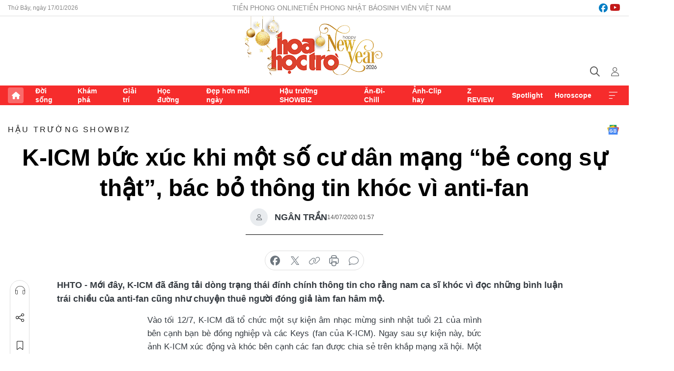

--- FILE ---
content_type: text/html;charset=utf-8
request_url: https://hoahoctro.tienphong.vn/k-icm-buc-xuc-khi-mot-so-cu-dan-mang-be-cong-su-that-bac-bo-thong-tin-khoc-vi-anti-fan-post1256241.tpo
body_size: 15513
content:
<!DOCTYPE html> <html lang="vi" class="hht "> <head> <title>K-ICM bức xúc khi một số cư dân mạng “bẻ cong sự thật”, bác bỏ thông tin khóc vì anti-fan | Báo điện tử Tiền Phong</title> <meta name="description" content="Mới đây, K-ICM đã cho đăng tải trạng thái đính chính về vụ việc nam ca sĩ òa khóc giữa lòng fan vì đọc những bình luận trái chiều."/> <meta name="keywords" content="K-ICM, sai sự thật, đáp trả, trái chiều, mừng sinh nhật"/> <meta name="news_keywords" content="K-ICM, sai sự thật, đáp trả, trái chiều, mừng sinh nhật"/> <meta http-equiv="Content-Type" content="text/html; charset=utf-8" /> <meta http-equiv="X-UA-Compatible" content="IE=edge"/> <meta http-equiv="refresh" content="1800" /> <meta name="revisit-after" content="1 days" /> <meta name="viewport" content="width=device-width, initial-scale=1"> <meta http-equiv="content-language" content="vi" /> <meta name="format-detection" content="telephone=no"/> <meta name="format-detection" content="address=no"/> <meta name="apple-mobile-web-app-capable" content="yes"> <meta name="apple-mobile-web-app-status-bar-style" content="black"> <meta name="apple-mobile-web-app-title" content="Báo điện tử Tiền Phong"/> <meta name="referrer" content="no-referrer-when-downgrade"/> <link rel="shortcut icon" href="https://cdn.tienphong.vn/assets/web/styles/img/h2t.png" type="image/x-icon" /> <link rel="preconnect" href="https://cdn.tienphong.vn"/> <link rel="dns-prefetch" href="https://cdn.tienphong.vn"/> <link rel="dns-prefetch" href="//www.google-analytics.com" /> <link rel="dns-prefetch" href="//www.googletagmanager.com" /> <link rel="dns-prefetch" href="//stc.za.zaloapp.com" /> <link rel="dns-prefetch" href="//fonts.googleapis.com" /> <script> var cmsConfig = { domainDesktop: 'https://hoahoctro.tienphong.vn', domainMobile: 'https://hoahoctro.tienphong.vn', domainApi: 'https://api.tienphong.vn', domainStatic: 'https://cdn.tienphong.vn', domainLog: 'https://log.tienphong.vn', googleAnalytics: 'G-749R1YGL4H,UA-161062453-1', siteId: 1, pageType: 1, objectId: 1256241, adsZone: 352, allowAds: true, adsLazy: true, antiAdblock: true, }; if (window.location.protocol !== 'https:' && window.location.hostname.indexOf('tienphong.vn') !== -1) { window.location = 'https://' + window.location.hostname + window.location.pathname + window.location.hash; } var USER_AGENT=window.navigator&&window.navigator.userAgent||"",IS_MOBILE=/Android|webOS|iPhone|iPod|BlackBerry|Windows Phone|IEMobile|Mobile Safari|Opera Mini/i.test(USER_AGENT);function setCookie(e,o,i){var n=new Date,i=(n.setTime(n.getTime()+24*i*60*60*1e3),"expires="+n.toUTCString());document.cookie=e+"="+o+"; "+i+";path=/;"}function getCookie(e){var o=document.cookie.indexOf(e+"="),i=o+e.length+1;return!o&&e!==document.cookie.substring(0,e.length)||-1===o?null:(-1===(e=document.cookie.indexOf(";",i))&&(e=document.cookie.length),unescape(document.cookie.substring(i,e)))}; </script> <script> if(USER_AGENT && USER_AGENT.indexOf("facebot") <= 0 && USER_AGENT.indexOf("facebookexternalhit") <= 0) { var query = ''; var hash = ''; if (window.location.search) query = window.location.search; if (window.location.hash) hash = window.location.hash; var canonicalUrl = 'https://hoahoctro.tienphong.vn/k-icm-buc-xuc-khi-mot-so-cu-dan-mang-be-cong-su-that-bac-bo-thong-tin-khoc-vi-anti-fan-post1256241.tpo' + query + hash ; var curUrl = decodeURIComponent(window.location.href); if(!location.port && canonicalUrl.startsWith("http") && curUrl != canonicalUrl){ window.location.replace(canonicalUrl); } } </script> <meta property="fb:app_id" content="398178286982123"/> <meta property="fb:pages" content="102790913161840"/> <meta name="author" content="Báo điện tử Tiền Phong" /> <meta name="copyright" content="Copyright © 2026 by Báo điện tử Tiền Phong" /> <meta name="RATING" content="GENERAL" /> <meta name="GENERATOR" content="Báo điện tử Tiền Phong" /> <meta content="Báo điện tử Tiền Phong" itemprop="sourceOrganization" name="source"/> <meta content="news" itemprop="genre" name="medium"/> <meta name="robots" content="noarchive, max-image-preview:large, index, follow" /> <meta name="GOOGLEBOT" content="noarchive, max-image-preview:large, index, follow" /> <link rel="canonical" href="https://hoahoctro.tienphong.vn/k-icm-buc-xuc-khi-mot-so-cu-dan-mang-be-cong-su-that-bac-bo-thong-tin-khoc-vi-anti-fan-post1256241.tpo" /> <meta property="og:site_name" content="Báo điện tử Tiền Phong"/> <meta property="og:rich_attachment" content="true"/> <meta property="og:type" content="article"/> <meta property="og:url" content="https://hoahoctro.tienphong.vn/k-icm-buc-xuc-khi-mot-so-cu-dan-mang-be-cong-su-that-bac-bo-thong-tin-khoc-vi-anti-fan-post1256241.tpo"/> <meta property="og:image" content="https://cdn.tienphong.vn/images/bdfc554ea35983ad68a96e0050b6e2cb4751c59cf70c8e475733951a67d287d8a2ddab3e1b28de134ab42e242fc27d10a87c999b86258141f9605ef8f4979b0c0622dae4b979424198a112af55413ea0/collage_JOXN.png.webp"/> <meta property="og:image:width" content="1200"/> <meta property="og:image:height" content="630"/> <meta property="og:title" content="K-ICM bức xúc khi một số cư dân mạng “bẻ cong sự thật”, bác bỏ thông tin khóc vì anti-fan"/> <meta property="og:description" content="Mới đây, K-ICM đã đăng tải dòng trạng thái đính chính thông tin cho rằng nam ca sĩ khóc vì đọc những bình luận trái chiều của anti-fan cũng như chuyện thuê người đóng giả làm fan hâm mộ."/> <meta name="twitter:card" value="summary"/> <meta name="twitter:url" content="https://hoahoctro.tienphong.vn/k-icm-buc-xuc-khi-mot-so-cu-dan-mang-be-cong-su-that-bac-bo-thong-tin-khoc-vi-anti-fan-post1256241.tpo"/> <meta name="twitter:title" content="K-ICM bức xúc khi một số cư dân mạng “bẻ cong sự thật”, bác bỏ thông tin khóc vì anti-fan"/> <meta name="twitter:description" content="Mới đây, K-ICM đã đăng tải dòng trạng thái đính chính thông tin cho rằng nam ca sĩ khóc vì đọc những bình luận trái chiều của anti-fan cũng như chuyện thuê người đóng giả làm fan hâm mộ."/> <meta name="twitter:image" content="https://cdn.tienphong.vn/images/bdfc554ea35983ad68a96e0050b6e2cb4751c59cf70c8e475733951a67d287d8a2ddab3e1b28de134ab42e242fc27d10a87c999b86258141f9605ef8f4979b0c0622dae4b979424198a112af55413ea0/collage_JOXN.png.webp"/> <meta name="twitter:site" content="@Báo điện tử Tiền Phong"/> <meta name="twitter:creator" content="@Báo điện tử Tiền Phong"/> <meta property="article:publisher" content="https://www.facebook.com/www.tienphong.vn/" /> <meta property="article:tag" content="K-ICM, sai sự thật, đáp trả, trái chiều, mừng sinh nhật"/> <meta property="article:section" content="Hậu trường SHOWBIZ,Hoa học trò" /> <meta property="article:published_time" content="2020-07-14T08:57:00+0700"/> <meta property="article:modified_time" content="2020-07-14T13:46:12+0700"/> <script type="application/ld+json"> { "@context" : "https://schema.org", "@type" : "WebSite", "name": "Báo điện tử Tiền Phong", "url": "https://hoahoctro.tienphong.vn", "alternateName" : "Hoa học trò, chuyên trang của Báo điện tử Tiền Phong", "potentialAction": { "@type": "SearchAction", "target": { "@type": "EntryPoint", "urlTemplate": "https://hoahoctro.tienphong.vn/search/?q={search_term_string}" }, "query-input": "required name=search_term_string" } } </script> <script type="application/ld+json"> { "@context":"http://schema.org", "@type":"BreadcrumbList", "itemListElement":[ { "@type":"ListItem", "position":1, "item":{ "@id":"https://hoahoctro.tienphong.vn/hht-hau-truong-showbiz/", "name":"Hậu trường SHOWBIZ" } } ] } </script> <script type="application/ld+json"> { "@context": "http://schema.org", "@type": "NewsArticle", "mainEntityOfPage":{ "@type":"WebPage", "@id":"https://hoahoctro.tienphong.vn/k-icm-buc-xuc-khi-mot-so-cu-dan-mang-be-cong-su-that-bac-bo-thong-tin-khoc-vi-anti-fan-post1256241.tpo" }, "headline": "K-ICM bức xúc khi một số cư dân mạng “bẻ cong sự thật”, bác bỏ thông tin khóc vì anti-fan", "description": "Mới đây, K-ICM đã đăng tải dòng trạng thái đính chính thông tin cho rằng nam ca sĩ khóc vì đọc những bình luận trái chiều của anti-fan cũng như chuyện thuê người đóng giả làm fan hâm mộ.", "image": { "@type": "ImageObject", "url": "https://cdn.tienphong.vn/images/bdfc554ea35983ad68a96e0050b6e2cb4751c59cf70c8e475733951a67d287d8a2ddab3e1b28de134ab42e242fc27d10a87c999b86258141f9605ef8f4979b0c0622dae4b979424198a112af55413ea0/collage_JOXN.png.webp", "width" : 1200, "height" : 675 }, "datePublished": "2020-07-14T08:57:00+0700", "dateModified": "2020-07-14T13:46:12+0700", "author": { "@type": "Person", "name": "NGÂN TRẦN" }, "publisher": { "@type": "Organization", "name": "Báo điện tử Tiền Phong", "logo": { "@type": "ImageObject", "url": "https://cdn.tienphong.vn/assets/web/styles/img/tienphong-logo-2025.png" } } } </script> <link rel="preload" href="https://cdn.tienphong.vn/assets/web/styles/css/main.min-1.0.68.css" as="style"> <link rel="preload" href="https://cdn.tienphong.vn/assets/web/js/main.min-1.0.30.js" as="script"> <link rel="preload" href="https://common.mcms.one/assets/js/web/story.min-0.0.9.js" as="script"> <link rel="preload" href="https://cdn.tienphong.vn/assets/web/js/detail.min-1.0.19.js" as="script"> <link id="cms-style" rel="stylesheet" href="https://cdn.tienphong.vn/assets/web/styles/css/main.min-1.0.68.css"> <style>i.ic-live { background: url(http://cdn.tienphong.vn/assets/web/styles/img/liveicon-min.png) center 2px no-repeat; display: inline-block!important; background-size: contain; height: 24px; width: 48px;
} .ic-live::before { content: "";
} .rss-page li { list-style: square; margin-left: 30px;
} .rss-page li a { color: var(--primary);
} .rss-page ul ul { margin-bottom: inherit;
} .rss-page li li { list-style: circle;
} .hht .mega-menu .expand-wrapper .relate-website .tpo, .hht .mega-menu .relate-website-megamenu .tpo, .svvn .mega-menu .expand-wrapper .relate-website .tpo, .svvn .mega-menu .relate-website-megamenu .tpo { height: 30px;
} .hht .basic-box-13 .left .story:first-child .story__thumb img, .hht .basic-box-13 .right .story:first-child .story__thumb img { width: 670px;
} .hht #sdaWeb_SdaTop { padding-bottom: 20px;
}</style> <script type="text/javascript"> var _metaOgUrl = 'https://hoahoctro.tienphong.vn/k-icm-buc-xuc-khi-mot-so-cu-dan-mang-be-cong-su-that-bac-bo-thong-tin-khoc-vi-anti-fan-post1256241.tpo'; var page_title = document.title; var tracked_url = window.location.pathname + window.location.search + window.location.hash; var cate_path = 'hht-hau-truong-showbiz'; if (cate_path.length > 0) { tracked_url = "/" + cate_path + tracked_url; } </script> <script async="" src="https://www.googletagmanager.com/gtag/js?id=G-749R1YGL4H"></script> <script> window.dataLayer = window.dataLayer || []; function gtag(){dataLayer.push(arguments);} gtag('js', new Date()); gtag('config', 'G-749R1YGL4H', {page_path: tracked_url}); gtag('config', 'UA-161062453-1', {page_path: tracked_url}); </script> <script>window.dataLayer = window.dataLayer || [];dataLayer.push({'pageCategory': '/hht\-hau\-truong\-showbiz'});</script> <script> window.dataLayer = window.dataLayer || []; dataLayer.push({ 'event': 'Pageview', 'articleId': '1256241', 'articleTitle': 'K-ICM bức xúc khi một số cư dân mạng “bẻ cong sự thật”, bác bỏ thông tin khóc vì anti-fan', 'articleCategory': 'Hậu trường SHOWBIZ,Hoa học trò', 'articleAlowAds': true, 'articleAuthor': 'NGÂN TRẦN', 'articleType': 'detail', 'articleTags': 'K-ICM, sai sự thật, đáp trả, trái chiều, mừng sinh nhật', 'articlePublishDate': '2020-07-14T08:57:00+0700', 'articleThumbnail': 'https://cdn.tienphong.vn/images/bdfc554ea35983ad68a96e0050b6e2cb4751c59cf70c8e475733951a67d287d8a2ddab3e1b28de134ab42e242fc27d10a87c999b86258141f9605ef8f4979b0c0622dae4b979424198a112af55413ea0/collage_JOXN.png.webp', 'articleShortUrl': 'https://hoahoctro.tienphong.vn/k-icm-buc-xuc-khi-mot-so-cu-dan-mang-be-cong-su-that-bac-bo-thong-tin-khoc-vi-anti-fan-post1256241.tpo', 'articleFullUrl': 'https://hoahoctro.tienphong.vn/k-icm-buc-xuc-khi-mot-so-cu-dan-mang-be-cong-su-that-bac-bo-thong-tin-khoc-vi-anti-fan-post1256241.tpo', }); </script> <script> window.dataLayer = window.dataLayer || []; dataLayer.push({'articleAuthor': 'NGÂN TRẦN', 'articleAuthorID': '25528'}); </script> <script type='text/javascript'> gtag('event', 'article_page',{ 'articleId': '1256241', 'articleTitle': 'K-ICM bức xúc khi một số cư dân mạng “bẻ cong sự thật”, bác bỏ thông tin khóc vì anti-fan', 'articleCategory': 'Hậu trường SHOWBIZ,Hoa học trò', 'articleAlowAds': true, 'articleAuthor': 'NGÂN TRẦN', 'articleType': 'detail', 'articleTags': 'K-ICM, sai sự thật, đáp trả, trái chiều, mừng sinh nhật', 'articlePublishDate': '2020-07-14T08:57:00+0700', 'articleThumbnail': 'https://cdn.tienphong.vn/images/bdfc554ea35983ad68a96e0050b6e2cb4751c59cf70c8e475733951a67d287d8a2ddab3e1b28de134ab42e242fc27d10a87c999b86258141f9605ef8f4979b0c0622dae4b979424198a112af55413ea0/collage_JOXN.png.webp', 'articleShortUrl': 'https://hoahoctro.tienphong.vn/k-icm-buc-xuc-khi-mot-so-cu-dan-mang-be-cong-su-that-bac-bo-thong-tin-khoc-vi-anti-fan-post1256241.tpo', 'articleFullUrl': 'https://hoahoctro.tienphong.vn/k-icm-buc-xuc-khi-mot-so-cu-dan-mang-be-cong-su-that-bac-bo-thong-tin-khoc-vi-anti-fan-post1256241.tpo', }); </script> <script type="text/javascript"> var videoAds = 'https://aj1559.online/zgpoJEXShlCdWvIQG_4UQFBj4pH2WLSug9RlVVhh6FO4BWtpb1pMho_mPLByXvNqidi76kgqVw1kIsZ9wpNmd8MBX_akW7L8'</script> <ins class="982a9496" data-key="6fc356d034197bedb75297640a6a1c75"></ins>
<script async src="https://aj1559.online/ba298f04.js"></script>
<script src="https://sdk.moneyoyo.com/v1/webpush.js?pid=mtEcx6BNu4-AKQQRI7k8jA" async></script> </head> <body class=" detail-page "> <div id="sdaWeb_SdaMasthead" class="rennab banner-top" data-platform="1" data-position="Web_SdaMasthead" style="display:none"> </div> <header class="site-header"> <div class="top-wrapper"> <div class="container"> <span class="time" id="today"></span> <div class="relate-website"> <a href="https://tienphong.vn" class="website tpo" target="_blank" rel="nofollow" title="Tiền Phong Online">Tiền Phong Online</a> <a href="https://tienphong.vn/nhat-bao/" class="website tpo" title="Tiền Phong Nhật báo" target="_blank" rel="nofollow">Tiền Phong Nhật báo</a> <a href="https://svvn.tienphong.vn" class="website svvn" target="_blank" rel="nofollow" title="Sinh viên Việt Nam">Sinh viên Việt Nam</a> </div> <div class="lang-social"> <div class="social"> <a href="https://www.facebook.com/hoahoctro.vn" target="_blank" rel="nofollow" title="facebook"> <i class="ic-facebook"></i> </a> <a href="https://www.youtube.com/channel/UCtalnZVcscFoCo4lrpa37CA" target="_blank" rel="nofollow" title="youtube"> <i class="ic-youtube"></i> </a> </div> </div> </div> </div> <div class="main-wrapper"> <div class="container"> <h3><a class="logo" href="/" title="Báo điện tử Tiền Phong">Báo điện tử Tiền Phong</a></h3> <div class="search-wrapper"> <span class="ic-search"></span> <div class="search-form"> <input class="form-control txtsearch" placeholder="Tìm kiếm"> <i class="ic-close"></i> </div> </div> <div class="user" id="userprofile"> <span class="ic-user"></span> </div> </div> </div> <div class="navigation-wrapper"> <div class="container"> <ul class="menu"> <li><a href="/" class="home" title="Trang chủ">Trang chủ</a></li> <li> <a class="text" href="https://hoahoctro.tienphong.vn/hht-doi-song/" title="Đời sống">Đời sống</a> </li> <li> <a class="text" href="https://hoahoctro.tienphong.vn/hht-kham-pha/" title="Khám phá">Khám phá</a> </li> <li> <a class="text" href="https://hoahoctro.tienphong.vn/hht-giai-tri/" title="Giải trí">Giải trí</a> </li> <li> <a class="text" href="https://hoahoctro.tienphong.vn/hht-hoc-duong/" title="Học đường">Học đường</a> </li> <li> <a class="text" href="https://hoahoctro.tienphong.vn/hht-dep-hon-moi-ngay/" title="Đẹp hơn mỗi ngày">Đẹp hơn mỗi ngày</a> </li> <li> <a class="text" href="https://hoahoctro.tienphong.vn/hht-hau-truong-showbiz/" title="Hậu trường SHOWBIZ">Hậu trường SHOWBIZ</a> </li> <li> <a class="text" href="https://hoahoctro.tienphong.vn/hht-an-di-chill/" title="Ăn-Đi-Chill">Ăn-Đi-Chill</a> </li> <li> <a class="text" href="https://hoahoctro.tienphong.vn/hht-anh-clip-hay/" title="Ảnh-Clip hay">Ảnh-Clip hay</a> </li> <li> <a class="text" href="https://hoahoctro.tienphong.vn/z-review/" title="Z REVIEW">Z REVIEW</a> </li> <li> <a class="text" href="https://hoahoctro.tienphong.vn/hht-spotlight/" title="Spotlight">Spotlight</a> </li> <li> <a class="text" href="https://hoahoctro.tienphong.vn/hht-horoscope/" title="Horoscope">Horoscope</a> </li> <li><a href="javascript:void(0);" class="expansion" title="Xem thêm">Xem thêm</a></li> </ul> <div class="mega-menu"> <div class="container"> <div class="menu-wrapper"> <div class="wrapper"> <span class="label">Chuyên mục</span> <div class="item"> <a class="title" href="https://hoahoctro.tienphong.vn/hht-doi-song/" title="Đời sống">Đời sống</a> </div> <div class="item"> <a class="title" href="https://hoahoctro.tienphong.vn/hht-kham-pha/" title="Khám phá">Khám phá</a> </div> <div class="item"> <a class="title" href="https://hoahoctro.tienphong.vn/hht-giai-tri/" title="Giải trí">Giải trí</a> </div> <div class="item"> <a class="title" href="https://hoahoctro.tienphong.vn/hht-hoc-duong/" title="Học đường">Học đường</a> </div> <div class="item"> <a class="title" href="https://hoahoctro.tienphong.vn/hht-dep-hon-moi-ngay/" title="Đẹp hơn mỗi ngày">Đẹp hơn mỗi ngày</a> </div> <div class="item"> <a class="title" href="https://hoahoctro.tienphong.vn/hht-hau-truong-showbiz/" title="Hậu trường SHOWBIZ">Hậu trường SHOWBIZ</a> </div> <div class="item"> <a class="title" href="https://hoahoctro.tienphong.vn/hht-an-di-chill/" title="Ăn-Đi-Chill">Ăn-Đi-Chill</a> </div> <div class="item"> <a class="title" href="https://hoahoctro.tienphong.vn/hht-anh-clip-hay/" title="Ảnh-Clip hay">Ảnh-Clip hay</a> </div> <div class="item"> <a class="title" href="https://hoahoctro.tienphong.vn/z-review/" title="Z REVIEW">Z REVIEW</a> </div> <div class="item"> <a class="title" href="https://hoahoctro.tienphong.vn/hht-spotlight/" title="Spotlight">Spotlight</a> </div> <div class="item"> <a class="title" href="https://hoahoctro.tienphong.vn/hht-dung-bo-lo/" title="Đừng bỏ lỡ!">Đừng bỏ lỡ!</a> </div> <div class="item"> <a class="title" href="https://hoahoctro.tienphong.vn/hht-horoscope/" title="Horoscope">Horoscope</a> </div> <div class="item"> <a class="title" href="https://hoahoctro.tienphong.vn/hht-suoi-am-trai-tim/" title="Sưởi ấm trái tim">Sưởi ấm trái tim</a> </div> <div class="item"> <a class="title" href="https://hoahoctro.tienphong.vn/hht-cong-dan-so/" title="Công dân số">Công dân số</a> </div> <div class="item"> <a class="title" href="https://hoahoctro.tienphong.vn/hht-cam-nang-teen/" title="Cẩm nang teen">Cẩm nang teen</a> </div> <div class="item"> <a class="title" href="https://hoahoctro.tienphong.vn/hht-ket-noi-hoa-hoc-tro/" title="Kết nối Hoa Học Trò">Kết nối Hoa Học Trò</a> </div> </div> </div> <div class="expand-wrapper"> <div class="relate-website"> <span class="title">Các trang khác</span> <a href="https://tienphong.vn" class="website tpo" target="_blank" rel="nofollow" title="Tiền Phong Online">Tiền Phong Online</a> <a href="https://svvn.tienphong.vn" class="website svvn" target="_blank" rel="nofollow" title="Sinh viên Việt Nam">Sinh viên Việt Nam</a> </div> <div class="wrapper"> <span class="title">Liên hệ quảng cáo</span> <span class="text"> <i class="ic-phone"></i> <a href="tel:+84909559988">0909559988</a> </span> <span class="text"> <i class="ic-mail"></i> <a href="mailto:booking@baotienphong.com.vn">booking@baotienphong.com.vn</a> </span> </div> <div class="wrapper"> <span class="title">Tòa soạn</span> <span class="text"> <i class="ic-location"></i> <address>15 Hồ Xuân Hương, Hà Nội</address> </span> <span class="text"> <i class="ic-phone"></i> <a href="tel:+842439431250">024.39431250</a> </span> </div> <div class="wrapper"> <span class="title">Đặt mua báo in</span> <span class="text"> <i class="ic-phone"></i> <a href="tel:+842439439664">(024)39439664</a> </span> <span class="text"> <i class="ic-phone"></i> <a href="tel:+84908988666">0908988666</a> </span> </div> <div class="wrapper"> <a href="/ban-doc-lam-bao.tpo" class="send" title="Bạn đọc làm báo"><i class="ic-send"></i>Bạn đọc làm báo</a> <a href="#" class="companion" title="Đồng hành cùng Tiền phong">Đồng hành cùng Tiền phong</a> </div> <div class="link"> <a href="/toa-soan.tpo" class="text" title="Giới thiệu<">Giới thiệu</a> <a href="/nhat-bao/" class="text" title="Nhật báo">Nhật báo</a> <a href="/topics.html" class="text" title="Sự kiện">Sự kiện</a> <a href="/quang-cao.tpo" class="text" title="Quảng cáo">Quảng cáo</a> </div> <div class="top-social"> <a href="javascript:void(0);" class="title" title="Theo dõi Báo Tiền phong trên">Theo dõi Báo Tiền phong trên</a> <a href="https://www.facebook.com/www.tienphong.vn/" class="facebook" target="_blank" rel="nofollow">fb</a> <a href="https://www.youtube.com/@baotienphong" class="youtube" target="_blank" rel="nofollow">yt</a> <a href="https://www.tiktok.com/@baotienphong.official" class="tiktok" target="_blank" rel="nofollow">tt</a> <a href="https://zalo.me/783607375436573981" class="zalo" target="_blank" rel="nofollow">zl</a> <a href="https://news.google.com/publications/CAAiEF9pVTo7tHQ-AT_ZBUo_100qFAgKIhBfaVU6O7R0PgE_2QVKP9dN?hl=vi&gl=VN&ceid=VN:vi" class="google" target="_blank" rel="nofollow">gg</a> </div> </div> </div> </div> </div> </div> </header> <div class="site-body"> <div id="sdaWeb_SdaBackground" class="rennab " data-platform="1" data-position="Web_SdaBackground" style="display:none"> </div> <div class="container"> <div id="sdaWeb_SdaArticeTop" class="rennab " data-platform="1" data-position="Web_SdaArticeTop" style="display:none"> </div> <div class="article"> <div class="breadcrumb breadcrumb-detail"> <h2 class="main"> <a href="https://hoahoctro.tienphong.vn/hht-hau-truong-showbiz/" title="Hậu trường SHOWBIZ" class="active">Hậu trường SHOWBIZ</a> </h2> </div> <a href="https://news.google.com/publications/CAAiEF9pVTo7tHQ-AT_ZBUo_100qFAgKIhBfaVU6O7R0PgE_2QVKP9dN?hl=vi&gl=VN&ceid=VN:vi" class="img-ggnews" target="_blank" title="Google News">Google News</a> <div class="article__header"> <h1 class="article__title cms-title"> K-ICM bức xúc khi một số cư dân mạng “bẻ cong sự thật”, bác bỏ thông tin khóc vì anti-fan </h1> <div class="article__meta"> <div class="wrap-author"> <div class="author"> <span class="thumb"> </span> NGÂN TRẦN </div> </div> <time class="time" datetime="2020-07-14T08:57:00+0700" data-time="1594691820" data-friendly="false">14/07/2020 08:57</time> <meta class="cms-date" itemprop="datePublished" content="2020-07-14T08:57:00+0700"> </div> </div> <div class="features article__social"> <a href="#tts" title="Nghe"> <i class="ic-hear"></i>Nghe </a> <a href="javascript:void(0);" class="item" title="Chia sẻ" data-href="https://hoahoctro.tienphong.vn/k-icm-buc-xuc-khi-mot-so-cu-dan-mang-be-cong-su-that-bac-bo-thong-tin-khoc-vi-anti-fan-post1256241.tpo" data-rel="facebook"> <i class="ic-share"></i>Chia sẻ </a> <a href="javascript:void(0);" class="sendbookmark hidden" onclick="ME.sendBookmark(this, 1256241);" data-id="1256241" title="Lưu bài viết"> <i class="ic-bookmark"></i>Lưu tin </a> <a href="https://hoahoctro.tienphong.vn/hht-hau-truong-showbiz/" title="Trở về"> <i class="ic-leftLong"></i>Trở về </a> </div> <div class="audio-social"> <div class="social article__social"> <a href="javascript:void(0);" class="item fb" data-href="https://hoahoctro.tienphong.vn/k-icm-buc-xuc-khi-mot-so-cu-dan-mang-be-cong-su-that-bac-bo-thong-tin-khoc-vi-anti-fan-post1256241.tpo" data-rel="facebook" title="Facebook"> <i class="ic-facebook"></i>chia sẻ </a> <a href="javascript:void(0);" class="item twitterX" data-href="https://hoahoctro.tienphong.vn/k-icm-buc-xuc-khi-mot-so-cu-dan-mang-be-cong-su-that-bac-bo-thong-tin-khoc-vi-anti-fan-post1256241.tpo" data-rel="twitter" title="Twitter"> <i class="ic-twitterX"></i>chia sẻ </a> <a href="javascript:void(0);" class="item link" data-href="https://hoahoctro.tienphong.vn/k-icm-buc-xuc-khi-mot-so-cu-dan-mang-be-cong-su-that-bac-bo-thong-tin-khoc-vi-anti-fan-post1256241.tpo" data-rel="copy" title="Copy link"> <i class="ic-link"></i>copy link </a> <a href="javascript:void(0);" class="printer sendprint" title="In bài viết"> <i class="ic-printer"></i>in báo </a> <a href="#comment1256241" class="comment" title="Bình luận"> <i class="ic-feedback"></i>bình luận </a> </div> </div> <div class="article__sapo cms-desc"> HHTO - Mới đây, K-ICM đã đăng tải dòng trạng thái đính chính thông tin cho rằng nam ca sĩ khóc vì đọc những bình luận trái chiều của anti-fan cũng như chuyện thuê người đóng giả làm fan hâm mộ.
</div> <div id="sdaWeb_SdaArticleAfterSapo" class="rennab " data-platform="1" data-position="Web_SdaArticleAfterSapo" style="display:none"> </div> <div class="article__body zce-content-body cms-body" itemprop="articleBody"> <div class="article-photo inlinephoto" style="text-align: left;"> <p style="text-align: justify;">Vào tối 12/7, K-ICM đã tổ chức một sự kiện âm nhạc mừng sinh nhật tuổi 21 của mình bên cạnh bạn bè đồng nghiệp và các Keys (fan của K-ICM). Ngay sau sự kiện này, bức ảnh K-ICM xúc động và khóc bên cạnh các fan được chia sẻ trên khắp mạng xã hội. Một số tài khoản mạng cho rằng nam nghệ sĩ khóc là do đọc bình luận từ anti-fan.</p>
</div>
<figure class="picture"> <img src="[data-uri]" alt="" width="600" class="lazyload cms-photo" data-large-src="https://cdn.tienphong.vn/images/3c8c7018d7498781ff29c2b45527dbe399fbdafc7d19ec602eb63f81ef6a258bb767a7c7183e4c148fac4126ea9f9b00a73f4064d9539385ff528156ea685c74/collage_pzsv.png" data-src="https://cdn.tienphong.vn/images/b6038bf16388252658594b6314816a1f99fbdafc7d19ec602eb63f81ef6a258bb767a7c7183e4c148fac4126ea9f9b00a73f4064d9539385ff528156ea685c74/collage_pzsv.png">
</figure>
<div> <span class="fig">Hình ảnh được cư dân mạng chia sẻ kèm theo thông tin K-ICM bật khóc vì đọc bình luận của anti-fan. Ảnh: Tổng hợp</span>
</div>
<figure class="picture"> <img src="[data-uri]" alt="" width="600" style="font-size: 14px; text-align: center;" class="lazyload cms-photo" data-large-src="https://cdn.tienphong.vn/images/3c8c7018d7498781ff29c2b45527dbe399fbdafc7d19ec602eb63f81ef6a258ba8d162d45d9b3ca71e06cc65a10feadfe77cd59abc1de74669240c2416de967f/untitled_mpza.png" data-src="https://cdn.tienphong.vn/images/b6038bf16388252658594b6314816a1f99fbdafc7d19ec602eb63f81ef6a258ba8d162d45d9b3ca71e06cc65a10feadfe77cd59abc1de74669240c2416de967f/untitled_mpza.png">
</figure>
<div class="sda_middle"> <div id="sdaWeb_SdaArticleMiddle" class="rennab fyi" data-platform="1" data-position="Web_SdaArticleMiddle"> </div>
</div>
<p align="justify" style="text-align: justify;">Bức xúc trước những thông tin trên, K-ICM đã có động thái đính chính thông tin trên trang Facebook cá nhân. Nam nghệ sĩ mong khán giả "không bẻ cong sự thật" nếu không có mặt trong sự kiện. K-ICM thể hiện sự tức giận trước những bình luận như<span style="font-size: 14px; text-align: left;">&nbsp;"thuê fan diễn cùng trong buổi tiệc" hoặc "khóc chỉ để làm màu". Nam nghệ sĩ cho biết anh khóc vì cảm động trước những clip chúc mừng sinh nhật mà fan thực hiện và chiếu tặng.</span></p>
<div class="article-photo inlinephoto" style="text-align: center;"> <img src="[data-uri]" alt="K-ICM bức xúc khi một số cư dân mạng “bẻ cong sự thật”, bác bỏ thông tin khóc vì anti-fan ảnh 3" width="600" class="lazyload cms-photo" data-large-src="https://cdn.tienphong.vn/images/3c8c7018d7498781ff29c2b45527dbe399fbdafc7d19ec602eb63f81ef6a258b748edd100d1c290550757bd05ab819f554e6af08c8c08d04f35a4fdf4251c3a3/gdfbfd_ssez.png" data-src="https://cdn.tienphong.vn/images/b6038bf16388252658594b6314816a1f99fbdafc7d19ec602eb63f81ef6a258b748edd100d1c290550757bd05ab819f554e6af08c8c08d04f35a4fdf4251c3a3/gdfbfd_ssez.png" title="Nhiều khán giả đồng tình ủng hộ nam nghệ sĩ. Riêng các bạn KEYS (fan của K-ICM) luôn bày tỏ sự tin tưởng của mình dành thần tượng. (Ảnh chụp màn hình)"><span class="fig">Nhiều khán giả đồng tình ủng hộ nam nghệ sĩ. Riêng các bạn KEYS (fan của K-ICM) luôn bày tỏ sự tin tưởng của mình dành thần tượng. (Ảnh chụp màn hình)</span>
</div>
<figure class="picture"> <img src="[data-uri]" alt="" width="600" class="lazyload cms-photo" data-large-src="https://cdn.tienphong.vn/images/3c8c7018d7498781ff29c2b45527dbe399fbdafc7d19ec602eb63f81ef6a258b55141af7bd4a65f9b888227cab0a28e46f1ff6f9abb539e834b21a8cddba9646/collage_lfno.png" data-src="https://cdn.tienphong.vn/images/b6038bf16388252658594b6314816a1f99fbdafc7d19ec602eb63f81ef6a258b55141af7bd4a65f9b888227cab0a28e46f1ff6f9abb539e834b21a8cddba9646/collage_lfno.png">
</figure>
<div class="sda_middle"> <div id="sdaWeb_SdaArticleMiddle1" class="rennab fyi" data-platform="1" data-position="Web_SdaArticleMiddle1"> </div>
</div>
<div> <span class="fig">Nhưng cũng có vô số bình luận “cà khịa” K-ICM trong việc đính chính lần này. Một số khán giả thẳng thừng bảo anh “cắt vai” là được rồi. (Ảnh chụp màn hình)<br></span>
</div>
<p align="justify" style="text-align: justify;">Hiện tại bức ảnh K-ICM khóc trong tiệc sinh nhật vẫn đang nhận về nhiều luồng ý kiến đa chiều.&nbsp;<span style="font-size: 14px; text-align: left;">Không chỉ hoài nghi về cảm xúc mà K-ICM bày tỏ trong sự kiện sinh nhật, cộng đồng mạng còn đào lại nghi vấn năm sinh thực của nam nghệ sĩ.&nbsp;</span><span style="font-size: 14px; text-align: left;">Bài đăng chưa đầy một tiếng đã nhận được sự thu hút của hơn 5 ngàn lượt tương tác và hơn 1,6 ngàn lượt bình luận từ dân mạng.</span></p>
<div> <span><span style="font-size: 14px; text-align: left;"></span></span>
</div>
<div class="article-photo inlinephoto" style="text-align: center;"> <img src="[data-uri]" alt="K-ICM bức xúc khi một số cư dân mạng “bẻ cong sự thật”, bác bỏ thông tin khóc vì anti-fan ảnh 5" width="600" class="lazyload cms-photo" data-large-src="https://cdn.tienphong.vn/images/[base64]/106537941_10157014864892352_6952104718963858581_n_xevn.jpg" data-src="https://cdn.tienphong.vn/images/[base64]/106537941_10157014864892352_6952104718963858581_n_xevn.jpg" title="">
</div>
<div class="article-photo inlinephoto"> <div class="related-inline-story clearfix"> <p class="thumb" style="width:90px; height:80px; "><a href="https://www.tienphong.vn/hht-hau-truong-showbiz/gat-bo-nhung-on-ao-truoc-day-kicm-tiet-lo-tan-binh-moi-ap-u-y-dinh-dao-tao-nghe-si-tre-1687276.tpo" class="cms-relate"><img src="[data-uri]" class="lazyload cms-photo" data-large-src="https://cdn.tienphong.vn/images/9be02ee86daa0c6d51f40a2c0eaf090dba6711e7cd99e07ba05a1fb8425553369dfecd1da9da590ea7767e1f73f09ebdf99e3b5954965de4ecfdcd61f667fcfd/collage_migh.png" data-src="https://cdn.tienphong.vn/images/bd7a1d6cc90bb809428dbba9c3615296ba6711e7cd99e07ba05a1fb8425553369dfecd1da9da590ea7767e1f73f09ebdf99e3b5954965de4ecfdcd61f667fcfd/collage_migh.png" alt="K-ICM bức xúc khi một số cư dân mạng “bẻ cong sự thật”, bác bỏ thông tin khóc vì anti-fan ảnh 6" title="K-ICM bức xúc khi một số cư dân mạng “bẻ cong sự thật”, bác bỏ thông tin khóc vì anti-fan ảnh 6"></a></p> <h3 class="title"><a href="https://www.tienphong.vn/hht-hau-truong-showbiz/gat-bo-nhung-on-ao-truoc-day-kicm-tiet-lo-tan-binh-moi-ap-u-y-dinh-dao-tao-nghe-si-tre-1687276.tpo" class="cms-relate">Gạt bỏ những ồn ào trước đây, K-ICM tiết lộ tân binh mới, ấp ủ ý định đào tạo nghệ sĩ trẻ</a></h3> <div class="sapo"> K-ICM chia sẻ về người bạn đồng hành mới tại buổi tiệc âm nhạc mừng tuổi 21 khiến fan háo hức mong đợi. </div> </div> <div class="related-inline-story clearfix"> <p class="thumb" style="width:90px; height:80px; "><a href="https://www.tienphong.vn/hht-hau-truong-showbiz/kicm-ket-hop-giong-ca-tuy-am-xesi-trong-mv-tuy-hoa-dam-mau-sac-co-trang-1682823.tpo" class="cms-relate"><img src="[data-uri]" class="lazyload cms-photo" data-large-src="https://cdn.tienphong.vn/images/9be02ee86daa0c6d51f40a2c0eaf090d47fc39ca7ae8a6216aa9b1d624cc8d3e8330bf4104c1dd36334b839262e5d1da45b22d21936d1cdda7c17cadca8ba5ab4662d67553a5196db697cc3e12fb69f2/k_icm_01_compressed_nifc.jpg" data-src="https://cdn.tienphong.vn/images/bd7a1d6cc90bb809428dbba9c361529647fc39ca7ae8a6216aa9b1d624cc8d3e8330bf4104c1dd36334b839262e5d1da45b22d21936d1cdda7c17cadca8ba5ab4662d67553a5196db697cc3e12fb69f2/k_icm_01_compressed_nifc.jpg" alt="K-ICM bức xúc khi một số cư dân mạng “bẻ cong sự thật”, bác bỏ thông tin khóc vì anti-fan ảnh 7" title="K-ICM bức xúc khi một số cư dân mạng “bẻ cong sự thật”, bác bỏ thông tin khóc vì anti-fan ảnh 7"></a></p> <h3 class="title"><a href="https://www.tienphong.vn/hht-hau-truong-showbiz/kicm-ket-hop-giong-ca-tuy-am-xesi-trong-mv-tuy-hoa-dam-mau-sac-co-trang-1682823.tpo" class="cms-relate">K-ICM kết hợp giọng ca “Túy âm” Xesi trong MV "Túy họa" đậm màu sắc cổ trang</a></h3> <div class="sapo"> Vào tối 3/7, MV "Túy họa" - sản phẩm kết hợp của producer K-ICM và giọng ca Xesi chính thức được ra mắt. Đặc biệt, MV còn có sự tham gia diễn xuất của Hoa hậu Tường Linh. </div> </div>
</div>
<div class="sda_middle"> <div id="sdaWeb_SdaArticleMiddle2" class="rennab fyi" data-platform="1" data-position="Web_SdaArticleMiddle2"> </div>
</div> <div id="sdaWeb_SdaArticleAfterBody" class="rennab " data-platform="1" data-position="Web_SdaArticleAfterBody" style="display:none"> </div> </div> <div class="article-footer"> <div class="article__author"> <span class="name">NGÂN TRẦN</span> </div> <div class="article__tag"> <a href="https://hoahoctro.tienphong.vn/tu-khoa/k-icm-tag121181.tpo" title="K-ICM">#K-ICM</a> <a href="https://hoahoctro.tienphong.vn/tu-khoa/sai-su-that-tag186258.tpo" title="sai sự thật">#sai sự thật</a> <a href="https://hoahoctro.tienphong.vn/tu-khoa/dap-tra-tag66803.tpo" title="đáp trả">#đáp trả</a> <a href="https://hoahoctro.tienphong.vn/tu-khoa/trai-chieu-tag224080.tpo" title="trái chiều">#trái chiều</a> <a href="https://hoahoctro.tienphong.vn/tu-khoa/mung-sinh-nhat-tag144636.tpo" title="mừng sinh nhật">#mừng sinh nhật</a> </div> <div id="sdaWeb_SdaArticleAfterTag" class="rennab " data-platform="1" data-position="Web_SdaArticleAfterTag" style="display:none"> </div> <div class="related-news"> <h3 class="box-heading"> <span class="title">Xem thêm</span> </h3> <div class="box-content" data-source="hht-related-news"> <article class="story"> <figure class="story__thumb"> <a class="cms-link" href="https://hoahoctro.tienphong.vn/gat-bo-nhung-on-ao-truoc-day-k-icm-tiet-lo-tan-binh-moi-ap-u-y-dinh-dao-tao-nghe-si-tre-post1256000.tpo" title="Gạt bỏ những ồn ào trước đây, K-ICM tiết lộ tân binh mới, ấp ủ ý định đào tạo nghệ sĩ trẻ"> <img class="lazyload" src="[data-uri]" data-src="https://cdn.tienphong.vn/images/fee71bdc9a9b5a388dc31f19163e1c4b30e16c0ff241a446736fd8afb9fa72f34a126e293c6c220b4d666a937207325f41dc55b763f475d75e224b17d71527e1f0ca7ea95604f1801b5908427e7f00fe/collage_MIGH.png.webp" data-srcset="https://cdn.tienphong.vn/images/fee71bdc9a9b5a388dc31f19163e1c4b30e16c0ff241a446736fd8afb9fa72f34a126e293c6c220b4d666a937207325f41dc55b763f475d75e224b17d71527e1f0ca7ea95604f1801b5908427e7f00fe/collage_MIGH.png.webp 1x, https://cdn.tienphong.vn/images/35f1b18191b4f1c3f3659b8aee9d6a2530e16c0ff241a446736fd8afb9fa72f34a126e293c6c220b4d666a937207325f41dc55b763f475d75e224b17d71527e1f0ca7ea95604f1801b5908427e7f00fe/collage_MIGH.png.webp 2x" alt="Gạt bỏ những ồn ào trước đây, K-ICM tiết lộ tân binh mới, ấp ủ ý định đào tạo nghệ sĩ trẻ"> <noscript><img src="https://cdn.tienphong.vn/images/fee71bdc9a9b5a388dc31f19163e1c4b30e16c0ff241a446736fd8afb9fa72f34a126e293c6c220b4d666a937207325f41dc55b763f475d75e224b17d71527e1f0ca7ea95604f1801b5908427e7f00fe/collage_MIGH.png.webp" srcset="https://cdn.tienphong.vn/images/fee71bdc9a9b5a388dc31f19163e1c4b30e16c0ff241a446736fd8afb9fa72f34a126e293c6c220b4d666a937207325f41dc55b763f475d75e224b17d71527e1f0ca7ea95604f1801b5908427e7f00fe/collage_MIGH.png.webp 1x, https://cdn.tienphong.vn/images/35f1b18191b4f1c3f3659b8aee9d6a2530e16c0ff241a446736fd8afb9fa72f34a126e293c6c220b4d666a937207325f41dc55b763f475d75e224b17d71527e1f0ca7ea95604f1801b5908427e7f00fe/collage_MIGH.png.webp 2x" alt="Gạt bỏ những ồn ào trước đây, K-ICM tiết lộ tân binh mới, ấp ủ ý định đào tạo nghệ sĩ trẻ" class="image-fallback"></noscript> </a> </figure> <h2 class="story__heading" data-tracking="1256000"> <a class="cms-link " href="https://hoahoctro.tienphong.vn/gat-bo-nhung-on-ao-truoc-day-k-icm-tiet-lo-tan-binh-moi-ap-u-y-dinh-dao-tao-nghe-si-tre-post1256000.tpo" title="Gạt bỏ những ồn ào trước đây, K-ICM tiết lộ tân binh mới, ấp ủ ý định đào tạo nghệ sĩ trẻ"> Gạt bỏ những ồn ào trước đây, K-ICM tiết lộ tân binh mới, ấp ủ ý định đào tạo nghệ sĩ trẻ </a> </h2> </article> </div> </div> <div id="sdaWeb_SdaArticleAfterRelated" class="rennab " data-platform="1" data-position="Web_SdaArticleAfterRelated" style="display:none"> </div> </div> </div> <div class="col size-300"> <div class="main-col content-col"> <div id="sdaWeb_SdaArticleAfterBody1" class="rennab " data-platform="1" data-position="Web_SdaArticleAfterBody1" style="display:none"> </div> <div id="sdaWeb_SdaArticleAfterBody2" class="rennab " data-platform="1" data-position="Web_SdaArticleAfterBody2" style="display:none"> </div> <div class="basic-box-9"> <h3 class="box-heading"> <a href="https://hoahoctro.tienphong.vn/hht-hau-truong-showbiz/" title="Hậu trường SHOWBIZ" class="title"> Cùng chuyên mục </a> </h3> <div class="box-content content-list" data-source="hht-recommendation-352"> <article class="story" data-id="1813801"> <figure class="story__thumb"> <a class="cms-link" href="https://hoahoctro.tienphong.vn/tan-binh-toan-nang-lo-dien-doi-hinh-ra-mat-chinh-thuc-duy-nhat-mot-nguoi-vang-mat-post1813801.tpo" title="Tân Binh Toàn Năng: Lộ diện đội hình ra mắt chính thức, duy nhất một người vắng mặt"> <img class="lazyload" src="[data-uri]" data-src="https://cdn.tienphong.vn/images/2112c1ee754b377ad25463c019b96cc56a7ca137ca91cb4626188e7b6754fbb3bf6cb27e6bf076235099abef6be4dff5d11a7707a1ac33516fbe43ecbabf4dd81ea002e45c9afa9fc743440c32756fe0/bia-1500-x-1000-px-54.png.webp" data-srcset="https://cdn.tienphong.vn/images/2112c1ee754b377ad25463c019b96cc56a7ca137ca91cb4626188e7b6754fbb3bf6cb27e6bf076235099abef6be4dff5d11a7707a1ac33516fbe43ecbabf4dd81ea002e45c9afa9fc743440c32756fe0/bia-1500-x-1000-px-54.png.webp 1x, https://cdn.tienphong.vn/images/60eef0a837d5b274db735cf808631b9d6a7ca137ca91cb4626188e7b6754fbb3bf6cb27e6bf076235099abef6be4dff5d11a7707a1ac33516fbe43ecbabf4dd81ea002e45c9afa9fc743440c32756fe0/bia-1500-x-1000-px-54.png.webp 2x" alt="Tân Binh Toàn Năng: Lộ diện đội hình ra mắt chính thức, duy nhất một người vắng mặt"> <noscript><img src="https://cdn.tienphong.vn/images/2112c1ee754b377ad25463c019b96cc56a7ca137ca91cb4626188e7b6754fbb3bf6cb27e6bf076235099abef6be4dff5d11a7707a1ac33516fbe43ecbabf4dd81ea002e45c9afa9fc743440c32756fe0/bia-1500-x-1000-px-54.png.webp" srcset="https://cdn.tienphong.vn/images/2112c1ee754b377ad25463c019b96cc56a7ca137ca91cb4626188e7b6754fbb3bf6cb27e6bf076235099abef6be4dff5d11a7707a1ac33516fbe43ecbabf4dd81ea002e45c9afa9fc743440c32756fe0/bia-1500-x-1000-px-54.png.webp 1x, https://cdn.tienphong.vn/images/60eef0a837d5b274db735cf808631b9d6a7ca137ca91cb4626188e7b6754fbb3bf6cb27e6bf076235099abef6be4dff5d11a7707a1ac33516fbe43ecbabf4dd81ea002e45c9afa9fc743440c32756fe0/bia-1500-x-1000-px-54.png.webp 2x" alt="Tân Binh Toàn Năng: Lộ diện đội hình ra mắt chính thức, duy nhất một người vắng mặt" class="image-fallback"></noscript> </a> </figure> <h2 class="story__heading" data-tracking="1813801"> <a class="cms-link " href="https://hoahoctro.tienphong.vn/tan-binh-toan-nang-lo-dien-doi-hinh-ra-mat-chinh-thuc-duy-nhat-mot-nguoi-vang-mat-post1813801.tpo" title="Tân Binh Toàn Năng: Lộ diện đội hình ra mắt chính thức, duy nhất một người vắng mặt"> Tân Binh Toàn Năng: Lộ diện đội hình ra mắt chính thức, duy nhất một người vắng mặt </a> </h2> </article> <article class="story" data-id="1813755"> <figure class="story__thumb"> <a class="cms-link" href="https://hoahoctro.tienphong.vn/anh-trai-quan-ap-co-meme-de-doi-tai-su-kien-quoc-te-voi-man-ban-ngoai-ngu-post1813755.tpo" title="Anh trai Quân A.P có “meme để đời” tại sự kiện quốc tế với màn “bắn ngoại ngữ”"> <img class="lazyload" src="[data-uri]" data-src="https://cdn.tienphong.vn/images/699f410bbdcc0255c515603e38ef71a82c13ed1b8f275b32e4c06c30fa8a39a6fa68bad9fb20fa28b311b4c3ac3e26a6ad5c072ab57baa9b78fa4bf9ea25cafa0776fc35a50532fa64176e8ffaf75e8d05745bf6a6c78ab0f8d083733f2f2d61/thiet-ke-chua-co-ten-2026-01-17t172103183.png.webp" data-srcset="https://cdn.tienphong.vn/images/699f410bbdcc0255c515603e38ef71a82c13ed1b8f275b32e4c06c30fa8a39a6fa68bad9fb20fa28b311b4c3ac3e26a6ad5c072ab57baa9b78fa4bf9ea25cafa0776fc35a50532fa64176e8ffaf75e8d05745bf6a6c78ab0f8d083733f2f2d61/thiet-ke-chua-co-ten-2026-01-17t172103183.png.webp 1x, https://cdn.tienphong.vn/images/02978ca539f5a95c8bf50351ed9ba09d2c13ed1b8f275b32e4c06c30fa8a39a6fa68bad9fb20fa28b311b4c3ac3e26a6ad5c072ab57baa9b78fa4bf9ea25cafa0776fc35a50532fa64176e8ffaf75e8d05745bf6a6c78ab0f8d083733f2f2d61/thiet-ke-chua-co-ten-2026-01-17t172103183.png.webp 2x" alt="Anh trai Quân A.P có “meme để đời” tại sự kiện quốc tế với màn “bắn ngoại ngữ”"> <noscript><img src="https://cdn.tienphong.vn/images/699f410bbdcc0255c515603e38ef71a82c13ed1b8f275b32e4c06c30fa8a39a6fa68bad9fb20fa28b311b4c3ac3e26a6ad5c072ab57baa9b78fa4bf9ea25cafa0776fc35a50532fa64176e8ffaf75e8d05745bf6a6c78ab0f8d083733f2f2d61/thiet-ke-chua-co-ten-2026-01-17t172103183.png.webp" srcset="https://cdn.tienphong.vn/images/699f410bbdcc0255c515603e38ef71a82c13ed1b8f275b32e4c06c30fa8a39a6fa68bad9fb20fa28b311b4c3ac3e26a6ad5c072ab57baa9b78fa4bf9ea25cafa0776fc35a50532fa64176e8ffaf75e8d05745bf6a6c78ab0f8d083733f2f2d61/thiet-ke-chua-co-ten-2026-01-17t172103183.png.webp 1x, https://cdn.tienphong.vn/images/02978ca539f5a95c8bf50351ed9ba09d2c13ed1b8f275b32e4c06c30fa8a39a6fa68bad9fb20fa28b311b4c3ac3e26a6ad5c072ab57baa9b78fa4bf9ea25cafa0776fc35a50532fa64176e8ffaf75e8d05745bf6a6c78ab0f8d083733f2f2d61/thiet-ke-chua-co-ten-2026-01-17t172103183.png.webp 2x" alt="Anh trai Quân A.P có “meme để đời” tại sự kiện quốc tế với màn “bắn ngoại ngữ”" class="image-fallback"></noscript> </a> </figure> <h2 class="story__heading" data-tracking="1813755"> <a class="cms-link " href="https://hoahoctro.tienphong.vn/anh-trai-quan-ap-co-meme-de-doi-tai-su-kien-quoc-te-voi-man-ban-ngoai-ngu-post1813755.tpo" title="Anh trai Quân A.P có “meme để đời” tại sự kiện quốc tế với màn “bắn ngoại ngữ”"> Anh trai Quân A.P có “meme để đời” tại sự kiện quốc tế với màn “bắn ngoại ngữ” </a> </h2> </article> <article class="story" data-id="1812848"> <figure class="story__thumb"> <a class="cms-link" href="https://hoahoctro.tienphong.vn/tinh-yeu-hon-mot-thap-ky-cua-toc-tien-touliver-y-nghia-vi-la-chung-ta-post1812848.tpo" title="Tình yêu hơn một thập kỷ của Tóc Tiên - Touliver: Ý nghĩa vì &#34;là chúng ta&#34; "> <img class="lazyload" src="[data-uri]" data-src="https://cdn.tienphong.vn/images/ef4afdf69e53ab02e3c30def84b706ac6f488330c58c488799a926fb7d0f3d04952bba3854c90f34479cb8d29951bca905745bf6a6c78ab0f8d083733f2f2d61/thumb-6.png.webp" data-srcset="https://cdn.tienphong.vn/images/ef4afdf69e53ab02e3c30def84b706ac6f488330c58c488799a926fb7d0f3d04952bba3854c90f34479cb8d29951bca905745bf6a6c78ab0f8d083733f2f2d61/thumb-6.png.webp 1x, https://cdn.tienphong.vn/images/72e2442f7f4696ef005a178e4451c0be6f488330c58c488799a926fb7d0f3d04952bba3854c90f34479cb8d29951bca905745bf6a6c78ab0f8d083733f2f2d61/thumb-6.png.webp 2x" alt="Tình yêu hơn một thập kỷ của Tóc Tiên - Touliver: Ý nghĩa vì &#34;là chúng ta&#34; "> <noscript><img src="https://cdn.tienphong.vn/images/ef4afdf69e53ab02e3c30def84b706ac6f488330c58c488799a926fb7d0f3d04952bba3854c90f34479cb8d29951bca905745bf6a6c78ab0f8d083733f2f2d61/thumb-6.png.webp" srcset="https://cdn.tienphong.vn/images/ef4afdf69e53ab02e3c30def84b706ac6f488330c58c488799a926fb7d0f3d04952bba3854c90f34479cb8d29951bca905745bf6a6c78ab0f8d083733f2f2d61/thumb-6.png.webp 1x, https://cdn.tienphong.vn/images/72e2442f7f4696ef005a178e4451c0be6f488330c58c488799a926fb7d0f3d04952bba3854c90f34479cb8d29951bca905745bf6a6c78ab0f8d083733f2f2d61/thumb-6.png.webp 2x" alt="Tình yêu hơn một thập kỷ của Tóc Tiên - Touliver: Ý nghĩa vì &#34;là chúng ta&#34; " class="image-fallback"></noscript> </a> </figure> <h2 class="story__heading" data-tracking="1812848"> <a class="cms-link " href="https://hoahoctro.tienphong.vn/tinh-yeu-hon-mot-thap-ky-cua-toc-tien-touliver-y-nghia-vi-la-chung-ta-post1812848.tpo" title="Tình yêu hơn một thập kỷ của Tóc Tiên - Touliver: Ý nghĩa vì &#34;là chúng ta&#34; "> Tình yêu hơn một thập kỷ của Tóc Tiên - Touliver: Ý nghĩa vì "là chúng ta" </a> </h2> </article> <article class="story" data-id="1812857"> <figure class="story__thumb"> <a class="cms-link" href="https://hoahoctro.tienphong.vn/toc-tien-touliver-da-bo-tui-nhung-tai-san-gia-tri-nao-sau-10-nam-dong-hanh-post1812857.tpo" title="Tóc Tiên - Touliver đã &#34;bỏ túi&#34; những tài sản giá trị nào sau 10 năm đồng hành?"> <img class="lazyload" src="[data-uri]" data-src="https://cdn.tienphong.vn/images/699f410bbdcc0255c515603e38ef71a8112879c9d6f2e1c1edb4a204a4b9aed457fdcf6242a8fdd34b98fed1cddd15ae0622dae4b979424198a112af55413ea0/cover-16.jpg.webp" data-srcset="https://cdn.tienphong.vn/images/699f410bbdcc0255c515603e38ef71a8112879c9d6f2e1c1edb4a204a4b9aed457fdcf6242a8fdd34b98fed1cddd15ae0622dae4b979424198a112af55413ea0/cover-16.jpg.webp 1x, https://cdn.tienphong.vn/images/02978ca539f5a95c8bf50351ed9ba09d112879c9d6f2e1c1edb4a204a4b9aed457fdcf6242a8fdd34b98fed1cddd15ae0622dae4b979424198a112af55413ea0/cover-16.jpg.webp 2x" alt="Tóc Tiên - Touliver đã &#34;bỏ túi&#34; những tài sản giá trị nào sau 10 năm đồng hành?"> <noscript><img src="https://cdn.tienphong.vn/images/699f410bbdcc0255c515603e38ef71a8112879c9d6f2e1c1edb4a204a4b9aed457fdcf6242a8fdd34b98fed1cddd15ae0622dae4b979424198a112af55413ea0/cover-16.jpg.webp" srcset="https://cdn.tienphong.vn/images/699f410bbdcc0255c515603e38ef71a8112879c9d6f2e1c1edb4a204a4b9aed457fdcf6242a8fdd34b98fed1cddd15ae0622dae4b979424198a112af55413ea0/cover-16.jpg.webp 1x, https://cdn.tienphong.vn/images/02978ca539f5a95c8bf50351ed9ba09d112879c9d6f2e1c1edb4a204a4b9aed457fdcf6242a8fdd34b98fed1cddd15ae0622dae4b979424198a112af55413ea0/cover-16.jpg.webp 2x" alt="Tóc Tiên - Touliver đã &#34;bỏ túi&#34; những tài sản giá trị nào sau 10 năm đồng hành?" class="image-fallback"></noscript> </a> </figure> <h2 class="story__heading" data-tracking="1812857"> <a class="cms-link " href="https://hoahoctro.tienphong.vn/toc-tien-touliver-da-bo-tui-nhung-tai-san-gia-tri-nao-sau-10-nam-dong-hanh-post1812857.tpo" title="Tóc Tiên - Touliver đã &#34;bỏ túi&#34; những tài sản giá trị nào sau 10 năm đồng hành?"> Tóc Tiên - Touliver đã "bỏ túi" những tài sản giá trị nào sau 10 năm đồng hành? </a> </h2> </article> <article class="story" data-id="1813703"> <figure class="story__thumb"> <a class="cms-link" href="https://hoahoctro.tienphong.vn/toc-tien-touliver-chia-tay-sau-6-nam-ket-hon-fan-tiec-nuoi-nhung-ton-trong-post1813703.tpo" title="Tóc Tiên - Touliver chia tay sau 6 năm kết hôn, fan tiếc nuối nhưng tôn trọng"> <img class="lazyload" src="[data-uri]" data-src="https://cdn.tienphong.vn/images/699f410bbdcc0255c515603e38ef71a8112879c9d6f2e1c1edb4a204a4b9aed4a7ffb9e693e76ec4794200b4808e35910622dae4b979424198a112af55413ea0/cover-15.jpg.webp" data-srcset="https://cdn.tienphong.vn/images/699f410bbdcc0255c515603e38ef71a8112879c9d6f2e1c1edb4a204a4b9aed4a7ffb9e693e76ec4794200b4808e35910622dae4b979424198a112af55413ea0/cover-15.jpg.webp 1x, https://cdn.tienphong.vn/images/02978ca539f5a95c8bf50351ed9ba09d112879c9d6f2e1c1edb4a204a4b9aed4a7ffb9e693e76ec4794200b4808e35910622dae4b979424198a112af55413ea0/cover-15.jpg.webp 2x" alt="Tóc Tiên - Touliver chia tay sau 6 năm kết hôn, fan tiếc nuối nhưng tôn trọng"> <noscript><img src="https://cdn.tienphong.vn/images/699f410bbdcc0255c515603e38ef71a8112879c9d6f2e1c1edb4a204a4b9aed4a7ffb9e693e76ec4794200b4808e35910622dae4b979424198a112af55413ea0/cover-15.jpg.webp" srcset="https://cdn.tienphong.vn/images/699f410bbdcc0255c515603e38ef71a8112879c9d6f2e1c1edb4a204a4b9aed4a7ffb9e693e76ec4794200b4808e35910622dae4b979424198a112af55413ea0/cover-15.jpg.webp 1x, https://cdn.tienphong.vn/images/02978ca539f5a95c8bf50351ed9ba09d112879c9d6f2e1c1edb4a204a4b9aed4a7ffb9e693e76ec4794200b4808e35910622dae4b979424198a112af55413ea0/cover-15.jpg.webp 2x" alt="Tóc Tiên - Touliver chia tay sau 6 năm kết hôn, fan tiếc nuối nhưng tôn trọng" class="image-fallback"></noscript> </a> </figure> <h2 class="story__heading" data-tracking="1813703"> <a class="cms-link " href="https://hoahoctro.tienphong.vn/toc-tien-touliver-chia-tay-sau-6-nam-ket-hon-fan-tiec-nuoi-nhung-ton-trong-post1813703.tpo" title="Tóc Tiên - Touliver chia tay sau 6 năm kết hôn, fan tiếc nuối nhưng tôn trọng"> Tóc Tiên - Touliver chia tay sau 6 năm kết hôn, fan tiếc nuối nhưng tôn trọng </a> </h2> </article> <article class="story" data-id="1813704"> <figure class="story__thumb"> <a class="cms-link" href="https://hoahoctro.tienphong.vn/genfest-ha-noi-truoc-gio-g-hieuthuhai-rhyder-giau-sit-rit-fan-cosplay-jsol-post1813704.tpo" title="GENfest Hà Nội trước giờ G: HIEUTHUHAI - RHYDER &#34;giấu sít-rịt&#34;, fan cosplay JSOL"> <img class="lazyload" src="[data-uri]" data-src="https://cdn.tienphong.vn/images/699f410bbdcc0255c515603e38ef71a8112879c9d6f2e1c1edb4a204a4b9aed4ab96f5a460a962ea9cbd7d139ea1796d0622dae4b979424198a112af55413ea0/cover-19.jpg.webp" data-srcset="https://cdn.tienphong.vn/images/699f410bbdcc0255c515603e38ef71a8112879c9d6f2e1c1edb4a204a4b9aed4ab96f5a460a962ea9cbd7d139ea1796d0622dae4b979424198a112af55413ea0/cover-19.jpg.webp 1x, https://cdn.tienphong.vn/images/02978ca539f5a95c8bf50351ed9ba09d112879c9d6f2e1c1edb4a204a4b9aed4ab96f5a460a962ea9cbd7d139ea1796d0622dae4b979424198a112af55413ea0/cover-19.jpg.webp 2x" alt="GENfest Hà Nội trước giờ G: HIEUTHUHAI - RHYDER &#34;giấu sít-rịt&#34;, fan cosplay JSOL"> <noscript><img src="https://cdn.tienphong.vn/images/699f410bbdcc0255c515603e38ef71a8112879c9d6f2e1c1edb4a204a4b9aed4ab96f5a460a962ea9cbd7d139ea1796d0622dae4b979424198a112af55413ea0/cover-19.jpg.webp" srcset="https://cdn.tienphong.vn/images/699f410bbdcc0255c515603e38ef71a8112879c9d6f2e1c1edb4a204a4b9aed4ab96f5a460a962ea9cbd7d139ea1796d0622dae4b979424198a112af55413ea0/cover-19.jpg.webp 1x, https://cdn.tienphong.vn/images/02978ca539f5a95c8bf50351ed9ba09d112879c9d6f2e1c1edb4a204a4b9aed4ab96f5a460a962ea9cbd7d139ea1796d0622dae4b979424198a112af55413ea0/cover-19.jpg.webp 2x" alt="GENfest Hà Nội trước giờ G: HIEUTHUHAI - RHYDER &#34;giấu sít-rịt&#34;, fan cosplay JSOL" class="image-fallback"></noscript> </a> </figure> <h2 class="story__heading" data-tracking="1813704"> <a class="cms-link " href="https://hoahoctro.tienphong.vn/genfest-ha-noi-truoc-gio-g-hieuthuhai-rhyder-giau-sit-rit-fan-cosplay-jsol-post1813704.tpo" title="GENfest Hà Nội trước giờ G: HIEUTHUHAI - RHYDER &#34;giấu sít-rịt&#34;, fan cosplay JSOL"> GENfest Hà Nội trước giờ G: HIEUTHUHAI - RHYDER "giấu sít-rịt", fan cosplay JSOL </a> </h2> </article> <article class="story" data-id="1812866"> <figure class="story__thumb"> <a class="cms-link" href="https://hoahoctro.tienphong.vn/hiem-khi-nhac-den-doi-phuong-toc-tien-touliver-nghi-the-nao-ve-nhau-suot-10-nam-post1812866.tpo" title="Hiếm khi nhắc đến đối phương, Tóc Tiên - Touliver nghĩ thế nào về nhau suốt 10 năm? "> <img class="lazyload" src="[data-uri]" data-src="https://cdn.tienphong.vn/images/ef4afdf69e53ab02e3c30def84b706ac6f488330c58c488799a926fb7d0f3d0440c4c8645daea7688892b54699fd212b05745bf6a6c78ab0f8d083733f2f2d61/thumb-4.png.webp" data-srcset="https://cdn.tienphong.vn/images/ef4afdf69e53ab02e3c30def84b706ac6f488330c58c488799a926fb7d0f3d0440c4c8645daea7688892b54699fd212b05745bf6a6c78ab0f8d083733f2f2d61/thumb-4.png.webp 1x, https://cdn.tienphong.vn/images/72e2442f7f4696ef005a178e4451c0be6f488330c58c488799a926fb7d0f3d0440c4c8645daea7688892b54699fd212b05745bf6a6c78ab0f8d083733f2f2d61/thumb-4.png.webp 2x" alt="Hiếm khi nhắc đến đối phương, Tóc Tiên - Touliver nghĩ thế nào về nhau suốt 10 năm? "> <noscript><img src="https://cdn.tienphong.vn/images/ef4afdf69e53ab02e3c30def84b706ac6f488330c58c488799a926fb7d0f3d0440c4c8645daea7688892b54699fd212b05745bf6a6c78ab0f8d083733f2f2d61/thumb-4.png.webp" srcset="https://cdn.tienphong.vn/images/ef4afdf69e53ab02e3c30def84b706ac6f488330c58c488799a926fb7d0f3d0440c4c8645daea7688892b54699fd212b05745bf6a6c78ab0f8d083733f2f2d61/thumb-4.png.webp 1x, https://cdn.tienphong.vn/images/72e2442f7f4696ef005a178e4451c0be6f488330c58c488799a926fb7d0f3d0440c4c8645daea7688892b54699fd212b05745bf6a6c78ab0f8d083733f2f2d61/thumb-4.png.webp 2x" alt="Hiếm khi nhắc đến đối phương, Tóc Tiên - Touliver nghĩ thế nào về nhau suốt 10 năm? " class="image-fallback"></noscript> </a> </figure> <h2 class="story__heading" data-tracking="1812866"> <a class="cms-link " href="https://hoahoctro.tienphong.vn/hiem-khi-nhac-den-doi-phuong-toc-tien-touliver-nghi-the-nao-ve-nhau-suot-10-nam-post1812866.tpo" title="Hiếm khi nhắc đến đối phương, Tóc Tiên - Touliver nghĩ thế nào về nhau suốt 10 năm? "> Hiếm khi nhắc đến đối phương, Tóc Tiên - Touliver nghĩ thế nào về nhau suốt 10 năm? </a> </h2> </article> <article class="story" data-id="1813691"> <figure class="story__thumb"> <a class="cms-link" href="https://hoahoctro.tienphong.vn/toc-tien-touliver-chia-tay-neu-khong-la-anh-hoang-10-nam-cua-tien-da-khong-the-tron-ven-post1813691.tpo" title="Tóc Tiên - Touliver chia tay: “Nếu không là anh Hoàng, 10 năm của Tiên đã không thể trọn vẹn”"> <img class="lazyload" src="[data-uri]" data-src="https://cdn.tienphong.vn/images/ef4afdf69e53ab02e3c30def84b706ac6f488330c58c488799a926fb7d0f3d04689467fa3cefdad9c0cecd13957444c91ea002e45c9afa9fc743440c32756fe0/thumb.jpg.webp" data-srcset="https://cdn.tienphong.vn/images/ef4afdf69e53ab02e3c30def84b706ac6f488330c58c488799a926fb7d0f3d04689467fa3cefdad9c0cecd13957444c91ea002e45c9afa9fc743440c32756fe0/thumb.jpg.webp 1x, https://cdn.tienphong.vn/images/72e2442f7f4696ef005a178e4451c0be6f488330c58c488799a926fb7d0f3d04689467fa3cefdad9c0cecd13957444c91ea002e45c9afa9fc743440c32756fe0/thumb.jpg.webp 2x" alt="Tóc Tiên - Touliver chia tay: “Nếu không là anh Hoàng, 10 năm của Tiên đã không thể trọn vẹn”"> <noscript><img src="https://cdn.tienphong.vn/images/ef4afdf69e53ab02e3c30def84b706ac6f488330c58c488799a926fb7d0f3d04689467fa3cefdad9c0cecd13957444c91ea002e45c9afa9fc743440c32756fe0/thumb.jpg.webp" srcset="https://cdn.tienphong.vn/images/ef4afdf69e53ab02e3c30def84b706ac6f488330c58c488799a926fb7d0f3d04689467fa3cefdad9c0cecd13957444c91ea002e45c9afa9fc743440c32756fe0/thumb.jpg.webp 1x, https://cdn.tienphong.vn/images/72e2442f7f4696ef005a178e4451c0be6f488330c58c488799a926fb7d0f3d04689467fa3cefdad9c0cecd13957444c91ea002e45c9afa9fc743440c32756fe0/thumb.jpg.webp 2x" alt="Tóc Tiên - Touliver chia tay: “Nếu không là anh Hoàng, 10 năm của Tiên đã không thể trọn vẹn”" class="image-fallback"></noscript> </a> </figure> <h2 class="story__heading" data-tracking="1813691"> <a class="cms-link " href="https://hoahoctro.tienphong.vn/toc-tien-touliver-chia-tay-neu-khong-la-anh-hoang-10-nam-cua-tien-da-khong-the-tron-ven-post1813691.tpo" title="Tóc Tiên - Touliver chia tay: “Nếu không là anh Hoàng, 10 năm của Tiên đã không thể trọn vẹn”"> Tóc Tiên - Touliver chia tay: “Nếu không là anh Hoàng, 10 năm của Tiên đã không thể trọn vẹn” </a> </h2> </article> <article class="story" data-id="1813383"> <figure class="story__thumb"> <a class="cms-link" href="https://hoahoctro.tienphong.vn/con-ke-ba-nghe-cuoi-cung-kieu-minh-tuan-cung-co-phan-doan-dien-xuat-de-doi-post1813383.tpo" title="Con Kể Ba Nghe: Cuối cùng Kiều Minh Tuấn cũng có phân đoạn diễn xuất để đời"> <img class="lazyload" src="[data-uri]" data-src="https://cdn.tienphong.vn/images/eb9910134b03c0a748600d69b12e697c07e0d8018d83810f0f32b1fc352359c7272805e1f12aecc8b41f482c1769246f0622dae4b979424198a112af55413ea0/con-ke-4.jpg.webp" data-srcset="https://cdn.tienphong.vn/images/eb9910134b03c0a748600d69b12e697c07e0d8018d83810f0f32b1fc352359c7272805e1f12aecc8b41f482c1769246f0622dae4b979424198a112af55413ea0/con-ke-4.jpg.webp 1x, https://cdn.tienphong.vn/images/c2026b5d299bddb19cbb5bfa144c790007e0d8018d83810f0f32b1fc352359c7272805e1f12aecc8b41f482c1769246f0622dae4b979424198a112af55413ea0/con-ke-4.jpg.webp 2x" alt="Con Kể Ba Nghe: Cuối cùng Kiều Minh Tuấn cũng có phân đoạn diễn xuất để đời"> <noscript><img src="https://cdn.tienphong.vn/images/eb9910134b03c0a748600d69b12e697c07e0d8018d83810f0f32b1fc352359c7272805e1f12aecc8b41f482c1769246f0622dae4b979424198a112af55413ea0/con-ke-4.jpg.webp" srcset="https://cdn.tienphong.vn/images/eb9910134b03c0a748600d69b12e697c07e0d8018d83810f0f32b1fc352359c7272805e1f12aecc8b41f482c1769246f0622dae4b979424198a112af55413ea0/con-ke-4.jpg.webp 1x, https://cdn.tienphong.vn/images/c2026b5d299bddb19cbb5bfa144c790007e0d8018d83810f0f32b1fc352359c7272805e1f12aecc8b41f482c1769246f0622dae4b979424198a112af55413ea0/con-ke-4.jpg.webp 2x" alt="Con Kể Ba Nghe: Cuối cùng Kiều Minh Tuấn cũng có phân đoạn diễn xuất để đời" class="image-fallback"></noscript> </a> </figure> <h2 class="story__heading" data-tracking="1813383"> <a class="cms-link " href="https://hoahoctro.tienphong.vn/con-ke-ba-nghe-cuoi-cung-kieu-minh-tuan-cung-co-phan-doan-dien-xuat-de-doi-post1813383.tpo" title="Con Kể Ba Nghe: Cuối cùng Kiều Minh Tuấn cũng có phân đoạn diễn xuất để đời"> Con Kể Ba Nghe: Cuối cùng Kiều Minh Tuấn cũng có phân đoạn diễn xuất để đời </a> </h2> </article> </div> </div> </div> <div class="sub-col sidebar-right"> </div> </div> <div id="sdaWeb_SdaArticeBottom" class="rennab " data-platform="1" data-position="Web_SdaArticeBottom" style="display:none"> </div> </div> </div> <footer class="site-footer container"> <div class="logo-wrap"> <a href="/" class="logo" title="Hoa học trò">Hoa học trò</a> <ul class="subsite"> <li> <a href="https://tienphong.vn" title="Báo điện tử Tiền Phong" target="_blank" rel="nofollow"><i class="img-tpo"></i></a> </li> <li> <a href="https://svvn.tienphong.vn" title="Sinh viên Việt Nam" target="_blank" rel="nofollow"><i class="img-svvn"></i></a> </li> </ul> </div> <div class="menu-wrap"> <div class="rank-2"> <a href="https://hoahoctro.tienphong.vn/hht-giai-tri/" title="Giải trí">Giải trí</a> <a href="https://hoahoctro.tienphong.vn/hht-doi-song/" title="Đời sống">Đời sống</a> <a href="https://hoahoctro.tienphong.vn/hht-dep-hon-moi-ngay/" title="Đẹp hơn mỗi ngày">Đẹp hơn mỗi ngày</a> <a href="https://hoahoctro.tienphong.vn/hht-an-di-chill/" title="Ăn-Đi-Chill">Ăn-Đi-Chill</a> <a href="https://hoahoctro.tienphong.vn/hht-horoscope/" title="Horoscope">Horoscope</a> <a href="https://hoahoctro.tienphong.vn/hht-suoi-am-trai-tim/" title="Sưởi ấm trái tim">Sưởi ấm trái tim</a> <a href="https://hoahoctro.tienphong.vn/hht-anh-clip-hay/" title="Ảnh-Clip hay">Ảnh-Clip hay</a> <a href="https://hoahoctro.tienphong.vn/hht-cam-nang-teen/" title="Cẩm nang teen">Cẩm nang teen</a> <a href="https://hoahoctro.tienphong.vn/hht-hau-truong-showbiz/" title="Hậu trường SHOWBIZ">Hậu trường SHOWBIZ</a> <a href="https://hoahoctro.tienphong.vn/hht-hoc-duong/" title="Học đường">Học đường</a> <a href="https://hoahoctro.tienphong.vn/hht-cong-dan-so/" title="Công dân số">Công dân số</a> <a href="https://hoahoctro.tienphong.vn/hht-kham-pha/" title="Khám phá">Khám phá</a> <a href="https://hoahoctro.tienphong.vn/hht-ket-noi-hoa-hoc-tro/" title="Kết nối Hoa Học Trò">Kết nối Hoa Học Trò</a> <a href="https://hoahoctro.tienphong.vn/hht-spotlight/" title="Spotlight">Spotlight</a> <a href="https://hoahoctro.tienphong.vn/z-review/" title="Z REVIEW">Z REVIEW</a> </div> </div> <div class="contact-wrap"> <div class="item"> <span class="title"><a href="https://tienphong.vn/toa-soan.tpo">Tòa soạn</a></span> <span class="text"> <i class="ic-location"></i> <address>15 Hồ Xuân Hương, Hà Nội</address> </span> <span class="text"> <i class="ic-phone"></i> <a href="tel:+842439431250">024.39431250</a> </span> </div> <div class="item"> <span class="title"><a href="https://tienphong.vn/quang-cao.tpo">Liên hệ quảng cáo</a></span> <span class="text"> <i class="ic-phone"></i> <a href="tel:+84909559988">0909559988</a> </span> <span class="text"> <i class="ic-mail"></i> <a href="mailto:booking@baotienphong.com.vn">booking@baotienphong.com.vn</a> </span> </div> <div class="item"> <span class="title">Đặt mua báo in</span> <span class="text"> <i class="ic-phone"></i> <a href="tel:+842439439664">(024)39439664</a> </span> <span class="text"> <i class="ic-phone"></i> <a href="tel:+84908988666">0908988666</a> </span> </div> <div class="item"> <span class="title">Theo dõi BÁO TIỀN PHONG trên</span> <div class="text"> <a href="https://www.facebook.com/www.tienphong.vn/" target="_blank" title="facebook" rel="nofollow"> <i class="ic-facebook"></i> </a> <a href="https://www.youtube.com/@baotienphong" target="_blank" title="youtube" rel="nofollow"> <i class="ic-youtube"></i> </a> <a href="https://www.tiktok.com/@baotienphong.official" target="_blank" title="tiktok" rel="nofollow"> <i class="ic-tiktok"></i> </a> <a href="https://zalo.me/783607375436573981" target="_blank" title="zalo" rel="nofollow"> <i class="img-zalo"></i> </a> <a href="https://news.google.com/publications/CAAiEF9pVTo7tHQ-AT_ZBUo_100qFAgKIhBfaVU6O7R0PgE_2QVKP9dN?hl=vi&gl=VN&ceid=VN:vi" target="_blank" title="Google news" rel="nofollow"> <i class="img-ggnews"></i> </a> </div> </div> <div class="item policy"> <span class="title"> <a href="https://tienphong.vn/policy.html">Chính sách bảo mật</a> </span> </div> </div> <div class="copyright-wrap"> <div class="left"> <p class="text">Cơ quan chủ quản: <strong>Trung ương Đoàn TNCS Hồ Chí Minh</strong> </p> <p class="text">Tổng Biên tập: <strong>PHÙNG CÔNG SƯỞNG</strong> </p> <a href="https://tienphong.vn/ban-doc-lam-bao.tpo" class="beInterviewer" title="Bạn đọc làm báo" rel="nofollow"> <i class="ic-send"></i>Bạn đọc làm báo </a> </div> <div class="right"> <p class="text">Giấy phép số <strong>76/GP-BTTTT</strong>, cấp ngày <strong>26/02/2020.</strong> </p> <p class="text">© Bản quyền thuộc báo <strong>Tiền Phong</strong> </p> <p class="text">Cấm sao chép dưới mọi hình thức nếu không có sự chấp thuận bằng văn bản</p> <p class="text">Thiết kế và phát triển bởi <a href="https://hemera.vn/" target="_blank" rel="nofollow"><strong>Hemera Media</strong> <i class="img-hemera"></i></a> </p> </div> </div> </footer> <div class="back-to-top"></div> <script>if(!String.prototype.endsWith){String.prototype.endsWith=function(d){var c=this.length-d.length;return c>=0&&this.lastIndexOf(d)===c}}if(!String.prototype.startsWith){String.prototype.startsWith=function(c,d){d=d||0;return this.indexOf(c,d)===d}}function canUseWebP(){var b=document.createElement("canvas");if(!!(b.getContext&&b.getContext("2d"))){return b.toDataURL("image/webp").indexOf("data:image/webp")==0}return false}function replaceWebPToImage(){if(canUseWebP()){return}var f=document.getElementsByTagName("img");for(i=0;i<f.length;i++){var h=f[i];if(h&&h.src.length>0&&h.src.indexOf("/styles/img")==-1){var e=h.src;var g=h.dataset.src;if(g&&g.length>0&&(g.endsWith(".webp")||g.indexOf(".webp?")>-1)&&e.startsWith("data:image")){h.setAttribute("data-src",g.replace(".webp",""));h.setAttribute("src",g.replace(".webp",""))}else{if((e.endsWith(".webp")||e.indexOf(".webp?")>-1)){h.setAttribute("src",e.replace(".webp",""))}}}}}replaceWebPToImage();</script> <script defer src="https://common.mcms.one/assets/js/web/common.min-0.0.61.js"></script> <script defer src="https://cdn.tienphong.vn/assets/web/js/main.min-1.0.30.js"></script> <script defer src="https://common.mcms.one/assets/js/web/story.min-0.0.9.js"></script> <script defer src="https://cdn.tienphong.vn/assets/web/js/detail.min-1.0.19.js"></script> <div id="sdaWeb_SdaArticleInpage" class="rennab " data-platform="1" data-position="Web_SdaArticleInpage" style="display:none"> </div> <div id="sdaWeb_SdaArticleVideoPreroll" class="rennab " data-platform="1" data-position="Web_SdaArticleVideoPreroll" style="display:none"> </div> <div class="float-ads hidden" id="floating-left" style="z-index: 999; position: fixed; right: 50%; bottom: 0px; margin-right: 600px;"> <div id="sdaWeb_SdaFloatLeft" class="rennab " data-platform="1" data-position="Web_SdaFloatLeft" style="display:none"> </div> </div> <div class="float-ads hidden" id="floating-right" style="z-index:999;position:fixed; left:50%; bottom:0px; margin-left:600px"> <div id="sdaWeb_SdaFloatRight" class="rennab " data-platform="1" data-position="Web_SdaFloatRight" style="display:none"> </div> </div> <div id="sdaWeb_SdaBalloon" class="rennab " data-platform="1" data-position="Web_SdaBalloon" style="display:none"> </div> <script async src="https://sp.zalo.me/plugins/sdk.js"></script> </body> </html>